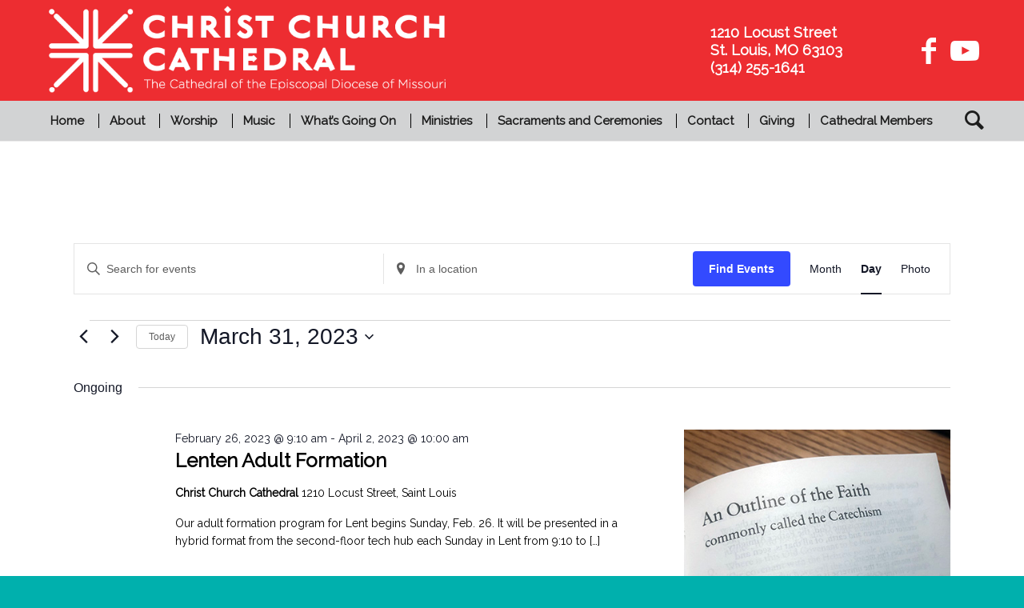

--- FILE ---
content_type: text/css
request_url: https://www.christchurchcathedral.us/wp-content/themes/enfold-child/style.css?ver=4.9.2.1
body_size: 1470
content:
/*
 Theme Name:   CCC Theme
 Description:  Enfold Child Theme
 Author:       Acumen
 Template:     enfold
 Version:      1.0.0
*/
/* Global */
.container_wrap {border-top:0px!important}
.hr {line-height: 1px;}

/*Header*/
#main {background-color:#ffffff}
#header_main_alternate {background-color: #d2d3d4;}
#header_main_alternate .main_menu li a {font-size:15px!important;font-weight:normal;}
.logo {padding: 4px;}
#top #wrap_all .social_bookmarks a, #top #wrap_all .social_bookmarks a:hover, #top #wrap_all .social_bookmarks li {background: transparent;color: white;font-size: 36px;margin-right: 12px;}
#custom_html-4 {line-height:22px;padding-bottom:0;position: absolute;width: 200px;right: 10%;color:white;margin-right:24px!important;}
.header-address {list-style-type:none;}
.header-address li {font-weight:600;font-size:18px;}
#top .av_header_transparency  {background-color: rgba(255,0,0,0.6)!important;}
#top .av_header_transparency #header_main_alternate {background-color: rgba(0,0,0,0.5)!important;position:relative;color:white}
#top .av_header_transparency #header_main_alternate #avia-menu a .avia-menu-text{color:white!important;border-color:white!important;}

/*Menu*/
.avia-menu-fx {display: none !important;opacity: 0;}
span.avia-menu-text {font-weight: 700;margin: 0px 5px 0px 5px;}
.av_seperator_small_border .av-main-nav > li > a > .avia-menu-text {border-color: #000;}
li#menu-item-search a:before {font-size: 30px!important;}

/*Content*/

#main .container_wrap_first {min-height:500px}
.post-entry strong {color:#000000}
#after_layer_slider_1 {border-top:0!important;}
#after_layer_slider_1 .av-content-full {padding-top:0}
.home .avia-builder-widget-area .widget_custom_html table, .home .avia-builder-widget-area .widget_custom_html table * {border:  0 !important;background: transparent !important;padding:0 !important;}
.home .avia-builder-widget-area #text-5, .home .avia-builder-widget-area #avia_google_maps-2 {padding-bottom:0!important}
.home .avia-builder-widget-area #calendar-2, .home .avia-builder-widget-area #text-6 {padding-top:0!important}
.template-page.content {padding-top:3px; padding-bottom:3px}
.container_wrap_first .template-page.content {padding-top:30px}

/*Home Events*/
.home #tribe-bar-form {display:none!important}
#tribe-events-photo-events .tribe-events-photo-event{}
.home .tribe-events-nav-pagination {display:none!important}
.home .av-tribe-events-content-wrap {border:0!important;background-color:transparent!important}
.home .av-tribe-events-content-wrap {padding:0!important}
.home .tribe-events-photo-event-wrap{border:0!important}
.home .av-tribe-events-outer-content-wrap {display:block;padding:0 10px;font-size:12px!important}
.home .tribe-events-event-meta{width: 100%!important;margin: 0;position: relative;float: none;display: block!important;font-size:12px!important}
.home .tribe-event-schedule-details, .home .tribe-event-time{font-weight:bold;font-size:12px!important}
.home .tribe-events-event-details {padding:0!important}
.home .tribe-events-list-event-title {border: 0!important;padding-bottom: 0!important;color:#ec2226!important}
.home .recurringinfo {display:none!important}
.home .tribe-events-ical.tribe-events-button {display:none!important}
.home #tribe-events-content{margin-bottom:0!important}
.home .tribe-events-footer{display:none!important}
.tribe-events-cal-links{margin-bottom:50px;}
.template-page #tribe-events-content {margin-bottom:100px;}
.home .tribe-events-list-photo-description.tribe-events-content {display:none!important}
.home .av-tribe-events-inner-content-wrap {display:block}
.home .tribe-event-schedule-details {text-align:center}

/*Sidebar*/
.sidebar{background:#e5f7f7;}
.sidebar_right .inner_sidebar {padding-right: 40px;}
.sidebar_right #text-5, .sidebar_right #avia_google_maps-2 {padding-bottom:0!important}
.sidebar_right #tribe-mini-calendar-2, .sidebar_right #text-6 {padding-top:0!important}
.sidebar_right .widget_custom_html table, .sidebar_right .widget_custom_html table * {border:  0 !important;background: transparent !important;padding:0 !important;}
.sidebar_right .tribe-events-present.tribe-events-has-events, .sidebar_right .tribe-events-future.tribe-events-has-events, .sidebar_right .tribe-events-future.tribe-events-has-events a, .sidebar_right .tribe-events-present.tribe-events-has-events a {background-color:#ed5e4e!important;color:white!important}
.sidebar_right #text-4, .sidebar_right #text-5, .sidebar_right #avia_google_maps-2 {border-top: 2px dotted #969696;}
.sidebar_right ul.nested_nav:before {content: 'Navigate';color: black;font-size: 18px;font-weight:700;margin-bottom: 10px;display: block;}
.sidebar_right .page_item ul.children {display:none!important}

/* Home 2021 */
.home-virtual-services {max-width: 1210px;margin: auto;float: none;background-color:#9239a6!important; padding:30px 10px;margin-bottom:30px;}
.home-virtual-services .container .template-page {}

.home-virtual-service {background-color: white;border-radius: 50%!important;padding:60px 30px;margin:10px!important;width: 250px!important;max-height:250px;-webkit-box-shadow: 4px 12px 9px 1px rgba(0,0,0,0.4); 
box-shadow: 4px 12px 9px 1px rgba(0,0,0,0.4);}
.home-virtual-service h3.av-special-heading-tag  {font-weight:700!important;color:#d1232a!important;font-size:24px}
.home-virtual-service .av-subheading.av-subheading_below  {font-weight:600;color:#000000}

/*footer*/
#footer{padding:0!important;}
#footer .flex_column.av_one_third.first {width: 30%;}
#footer .flex_column.av_one_third:nth-child(2) {width: 30%;margin-left: 5%;}
#footer .flex_column.av_one_third:nth-child(3) {width: 30%;margin-left: 5%;}

/*Responsive*/
@media only screen and (max-width: 990px) {
	#top #menu-item-search { 
		display: none; 
	}
	.av-burger-overlay-active #top #menu-item-search { 
		display: block; 
	}
}
/*Hide header widgets on smaller screens*/
@media only screen and (max-width: 767px) {
#header .widget {display:none}
}

/*
@media only screen and (max-width: 480px) {
#top .social_bookmarks { display: none !important; }}
*/

/* Hide header social icons on narrow screens. Improve hamburger menu and logo position/placement */
@media only screen and (max-width: 767px) {
	.sidebar{background:#ffffff;}
	.avia-menu.av_menu_icon_beside {
    	padding-right: 25px;
    	margin-right: 0px!important;
		border-right-width: 0px!important;
	}
	.main_menu .social_bookmarks{
		display:none!important;
	}
	#header_main .av-logo-container{    
		width: 95%!important;
    	max-width: 95%!important;
		padding-top: 10px!important;
    	padding-bottom: 12px!important;
	}
	
	.responsive .tribe-events-list .tribe-events-event-image img {
		margin-right: 0;
		margin-bottom: 10px;
		width: 100%;
	}
	.home-virtual-services .home-virtual-service {margin: 20px auto!important;float: none;}
}